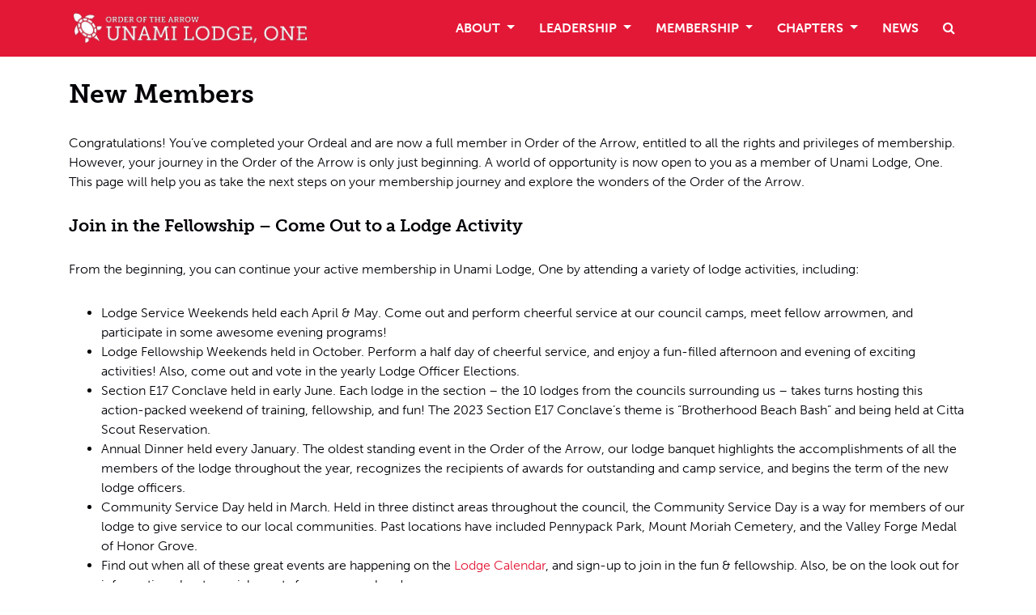

--- FILE ---
content_type: text/html; charset=utf-8
request_url: https://dev.unamilodge.org/newmembers
body_size: 5429
content:
<!DOCTYPE html>
<html lang="en">
<head>
  
  <!-- This site is in "development" mode; otherwise, Google Analytics would appear here -->
  

  <meta charset="utf-8">
  <meta name="viewport" content="width=device-width, initial-scale=1, shrink-to-fit=no">
  <meta name="title" content="Unami Lodge | Cradle of Liberty Council, BSA" />
  <meta name="description" content="As the founding lodge of the Order of the Arrow, Unami Lodge, One serves as the chapter of Scouting’s National Honor Society for the Cradle of Liberty Council. Unami exists to serve the units, community, and camps of the Cradle of Liberty." />

  <meta property="og:locale" content="en_US">
  <meta property="og:type" content="article">
  <meta property="og:title" content="New Members">
  <meta property="og:description" content="As the founding lodge of the Order of the Arrow, Unami Lodge, One serves as the chapter of Scouting’s National Honor Society for the Cradle of Liberty Council. Unami exists to serve the units, community, and camps of the Cradle of Liberty.">
  <meta property="og:url" content="https://dev.unamilodge.org/newmembers/">
  <meta property="og:site_name" content="Unami Lodge, One">
  <meta property="og:image" content="https://dev.unamilodge.org/img/posts/thumbs/sample.png">
  <meta property="og:image:width" content="800" />
  <meta property="og:image:height" content="800" />

  <meta name="twitter:card" content="summary">
  <meta name="twitter:site" content="@unamilodge">
  <meta name="twitter:creator" content="@unamilodge">
  <meta name="twitter:title" content="New Members">
  <meta name="twitter:url" content="https://dev.unamilodge.org//newmembers/">
  <meta name="twitter:description" content="As the founding lodge of the Order of the Arrow, Unami Lodge, One serves as the chapter of Scouting’s National Honor Society for the Cradle of Liberty Council. Unami exists to serve the units, community, and camps of the Cradle of Liberty.">
  <meta name="twitter:image:src" content="https://dev.unamilodge.org/img/posts/thumbs/sample.png">

  <title>New Members | Unami Lodge, One</title>

  <!-- CSS -->
  <link href="https://stackpath.bootstrapcdn.com/bootstrap/4.1.1/css/bootstrap.min.css" rel="stylesheet" integrity="sha384-WskhaSGFgHYWDcbwN70/dfYBj47jz9qbsMId/iRN3ewGhXQFZCSftd1LZCfmhktB" crossorigin="anonymous">
  <link href="https://stackpath.bootstrapcdn.com/font-awesome/4.7.0/css/font-awesome.min.css" rel="stylesheet" integrity="sha384-wvfXpqpZZVQGK6TAh5PVlGOfQNHSoD2xbE+QkPxCAFlNEevoEH3Sl0sibVcOQVnN" crossorigin="anonymous">
  <link rel="stylesheet" href="https://use.typekit.net/awb5aoh.css">
  <link rel="stylesheet" href="/assets/custom/css/style-91df1d6353d575ff9525b15d169b3012.css">
  <!-- Fav Icons -->
  <link rel="shortcut icon" href="/img/favicon.ico" />
</head>
<body>
<nav class="navbar fixed-top navbar-expand-lg navbar-light bg-light" id="mainNav">
  <div class="container">
      <a class="navbar-brand" href="https://dev.unamilodge.org">
  <picture>
    <source srcset="/https://dev.unamilodge.org/generated/img/logo-300-ee37f437f.webp 1.0x" type="image/webp">
    <source srcset="/https://dev.unamilodge.org/generated/img/logo-300-af52e9e9b.png 1.0x" type="image/png">
    <img class="logo" src="/https://dev.unamilodge.org/generated/img/logo-300-af52e9e9b.png" alt="Unami Lodge Logo">
  </picture>
</a>

      <button class="navbar-toggler navbar-toggler-right" type="button" data-toggle="collapse" data-target="#navbarResponsive" aria-controls="navbarResponsive" aria-expanded="false" aria-label="Toggle navigation">
        <i class="fa fa-bars"></i>
      </button>
      <div class="collapse navbar-collapse" id="navbarResponsive">
        <ul class="navbar-nav ml-auto">
          <li class="nav-item dropdown">
            <a class="nav-link dropdown-toggle" href="#" id="navbarDropdownMenuLink" data-toggle="dropdown" aria-haspopup="true" aria-expanded="false">
            About
            </a>
            <div class="dropdown-menu dropdown-menu" aria-labelledby="navbarDropdownMenuLink">
              <a class="dropdown-item" href="/history">Lodge History</a>
              <a class="dropdown-item" href="/rules">Rules & Procedures</a>
              <a class="dropdown-item" href="/calendar">Lodge Calendar</a>
              <a class="dropdown-item" href="/faq">Frequently Asked Questions</a>
              <a class="dropdown-item" href="/noac">NOAC</a>
              <a class="dropdown-item" href="/show">Scout Memorabilia Show</a>
            </div>
          </li>
          <li class="nav-item dropdown">
            <a class="nav-link dropdown-toggle" href="#" id="navbarDropdownMenuLink" data-toggle="dropdown" aria-haspopup="true" aria-expanded="false">
            Leadership
            </a>
            <div class="dropdown-menu dropdown-menu" aria-labelledby="navbarDropdownMenuLink">
              <a class="dropdown-item" href="/officers">Lodge Officers</a>
              <a class="dropdown-item" href="/contactlist">Contact List</a>
              <a class="dropdown-item" href="/awards">Award Nominations</a>
              <a class="dropdown-item" href="/scholarship">OA High Adventure Scholarship</a>
              <a class="dropdown-item" href="/kb">LEC Communication Tools KB</a>
            </div>
          </li>
          <li class="nav-item dropdown">
            <a class="nav-link dropdown-toggle" href="#" id="navbarDropdownMenuLink" data-toggle="dropdown" aria-haspopup="true" aria-expanded="false">
            Membership
            </a>
            <div class="dropdown-menu dropdown-menu" aria-labelledby="navbarDropdownMenuLink">
              <a class="dropdown-item" href="/portal">OA Member Portal</a>
              <a class="dropdown-item" href="/dues">Pay My Dues</a>
              <a class="dropdown-item" href="/electedcandidates">Elected Candidates</a>
              <a class="dropdown-item" href="/newmembers">New Members</a>
              <a class="dropdown-item" href="/brotherhood">Seal the Bond</a>
              <a class="dropdown-item" href="/parentinfo">Parent Info</a>
            </div>
          </li>
          <li class="nav-item dropdown">
            <a class="nav-link dropdown-toggle" href="#" id="navbarDropdownMenuLink" data-toggle="dropdown" aria-haspopup="true" aria-expanded="false">
            Chapters
            </a>
            <div class="dropdown-menu dropdown-menu" aria-labelledby="navbarDropdownMenuLink">
              <a class="dropdown-item" href="/chapters/find">Find My Chapter</a>
              <div class="dropdown-divider"></div>
              <a class="dropdown-item" href="/chapters/badenpowell">Baden Powell</a>
              <a class="dropdown-item" href="/chapters/conestoga">Conestoga</a>
              <a class="dropdown-item" href="/chapters/constellation">Constellation</a>
              <a class="dropdown-item" href="/chapters/continental">Continental</a>
              <a class="dropdown-item" href="/chapters/generalnash">General Nash</a>
              <a class="dropdown-item" href="/chapters/lafayette">Lafayette</a>
              <a class="dropdown-item" href="/chapters/minquas">Minquas</a>
              <a class="dropdown-item" href="/chapters/northern">Northern</a>
              <a class="dropdown-item" href="/chapters/roosevelt">Roosevelt</a>
              <a class="dropdown-item" href="/chapters/triune">Triune</a>
              <a class="dropdown-item" href="/chapters/washington">Washington</a>
            </div>
          </li>
          <li class="nav-item">
            <a class="nav-link" href="/news">News</a>
          </li>
          <li class="nav-item">
            <a class="nav-link" href="/search"><i class="fa fa-search"></i></a>
          </li>
        </ul>
      </div>
    </div>
  </div>
</nav>



<!-- Main Content -->
<div class="container content mt-3">
  <div class="row">
    <div class="col mx-auto">
      <h1>New Members</h1>
      <p>Congratulations! You’ve completed your Ordeal and are now a full member in Order of the Arrow, entitled to all the rights and privileges of membership. However, your journey in the Order of the Arrow is only just beginning. A world of opportunity is now open to you as a member of Unami Lodge, One. This page will help you as take the next steps on your membership journey and explore the wonders of the Order of the Arrow.</p>

<h2 id="join-in-the-fellowship--come-out-to-a-lodge-activity">Join in the Fellowship – Come Out to a Lodge Activity</h2>
<p>From the beginning, you can continue your active membership in Unami Lodge, One by attending a variety of lodge activities, including:</p>
<ul>
  <li>Lodge Service Weekends held each April &amp; May. Come out and perform cheerful service at our council camps, meet fellow arrowmen, and participate in some awesome evening programs!</li>
  <li>Lodge Fellowship Weekends held in October. Perform a half day of cheerful service, and enjoy a fun-filled afternoon and evening of exciting activities! Also, come out and vote in the yearly Lodge Officer Elections.</li>
  <li>Section E17 Conclave held in early June. Each lodge in the section – the 10 lodges from the councils surrounding us – takes turns hosting this action-packed weekend of training, fellowship, and fun! The 2023 Section E17 Conclave’s theme is “Brotherhood Beach Bash” and being held at Citta Scout Reservation.</li>
  <li>Annual Dinner held every January. The oldest standing event in the Order of the Arrow, our lodge banquet highlights the accomplishments of all the members of the lodge throughout the year, recognizes the recipients of awards for outstanding and camp service, and begins the term of the new lodge officers.</li>
  <li>Community Service Day held in March. Held in three distinct areas throughout the council, the Community Service Day is a way for members of our lodge to give service to our local communities. Past locations have included Pennypack Park, Mount Moriah Cemetery, and the Valley Forge Medal of Honor Grove.</li>
  <li>Find out when all of these great events are happening on the <a href="/calendar">Lodge Calendar</a>, and sign-up to join in the fun &amp; fellowship. Also, be on the look out for information about special events for new members!</li>
</ul>

<h2 id="chapter-information">Chapter Information</h2>
<p>As a member of Unami Lodge, One, you are also a member of a chapter – a smaller portion of our lodge – which corresponds to your district of the council. Each chapter has a chapter chief, a chapter vice chief, and a chapter secretary, as well as a chapter adviser. Each chapter holds monthly meetings and activities for its members. Chapters also are responsible for conducting unit elections in your home unit and assisting with camp promotions. <!-- To find out which chapter you belong to, more info about their meeting, and the latest news & updates, click [here](/chapters). --></p>

<h2 id="get-involved--join-a-committee">Get Involved &amp; Join a Committee</h2>
<p>There are 15 operating committees of Unami Lodge, One, all eager for you to become a part of and help with. Read a brief description of the work that each committee does and click on the committee name to contact them and get involved!</p>

<p><strong>American Indian Affairs</strong> - responsible for the American Indian components of the lodge, including dance and drumming, and represents the lodge at section, regional, and national gatherings in competitions.</p>

<p><strong>Brotherhood</strong> - assists Ordeal members in taking the next step in their membership journey by sealing the Bonds of Brotherhood and organizing Brotherhood opportunities throughout the lodge year.</p>

<p><strong>Camp Promotions</strong> - works in collaboration with the Cradle of Liberty Council Camping Committee to promote summer camp and year-round camping opportunities at Musser Scout Reservation and Resica Falls Scout Reservation.</p>

<p><strong>Ceremonies</strong> - performs the induction ceremonies at lodge events and special ceremonies as needed and creates and maintains pieces of the lodge’s ceremonial regalia.</p>

<p><strong>Communications</strong> - responsible for any and all communications with lodge members, including posting on social media, maintaining the lodge website, and preparing the monthly e-newsletter, The Unami Update.</p>

<p><strong>Events</strong> - plans and executes all lodge activities, including the three lodge weekends held each year and the annual lodge dinner, by coordinating such elements as program, scheduling, and food.</p>

<p><strong>History</strong> - responsible for keeping the records of Unami’s storied past, including past award recipients, historic photos, and compiling information for the lodge history book.</p>

<p><strong>Leadership Development</strong> - coordinates the training of lodge members as needed, including annual training for the lodge executive committee, unit elections, and elangomats, amongst others.</p>

<p><strong>Lodge Operations</strong> - oversees the operating rules of the lodge, making amendments as needed, as well as the administering of all lodge awards.</p>

<p><strong>Membership</strong> - responsible for the maintaining of all lodge membership records, coordinating new member events and engagement, and oversees all steps of the membership journey.</p>

<p><strong>Ordeal</strong> - assists newly elected candidates in completing their ordeal during lodge weekends and summer camp through serving as Elangomats – friends to help members on their journey in the Order of the Arrow.</p>

<p><strong>Service</strong> - coordinates service performed throughout the year by the lodge at lodge weekends and the Community Service Day, and other council events where the lodge’s assistances is needed.</p>

<p><strong>Unit Representative</strong> - provides unit representatives with important information about the lodge to share with members from their home units.</p>

<p><strong>Unit Elections</strong> - keeps track of all elections held throughout the lodge year for troops, crews, and ships, as well as communicates with elected candidates as they prepare to complete their ordeal.</p>

<p><strong>Vigil Honor</strong> - recognizes members of the lodge for dedicated service to the lodge, the Order of the Arrow, Scouting, and the Scout camp with the Vigil Honor at the annual Vigil Honor induction weekend, as well as providing continued servant leadership to all facets of the lodge and the Cradle of Liberty Council.</p>

<h3 id="seal-the-bonds-of-brotherhood">Seal the Bonds of Brotherhood</h3>
<p>As an Ordeal member, your focus should be on providing leadership to your home unit. After 6 months as an Ordeal member, you have the opportunity to take the next step in your membership journey and become a Brotherhood member. As a Brotherhood member, your focus should shift to now serve the lodge as well, and providing leadership on the chapter or lodge level. You can become a Brotherhood member at any of our three lodge weekends, as well as at Resica Fall Scout Reservation during the summer. To sign-up and seal the bond, head over to the <a href="/calendar">Lodge Calendar</a>.</p>

<h3 id="key-contacts">Key Contacts</h3>
<p>Questions? Head over to the <a href="/contact">contact form</a> and ask one of our lodge committees, or contact one of the leaders of the lodge listed below.</p>

<p>Matthew R. - Lodge Chief - <a href="/cdn-cgi/l/email-protection" class="__cf_email__" data-cfemail="55363d3c303315203b34383c393a3132307b3a2732">[email&#160;protected]</a></p>

<p>Theodore “Todge” Sutkowski - Lodge Adviser - <a href="/cdn-cgi/l/email-protection" class="__cf_email__" data-cfemail="f2869d969597dc818786999d8581999bb2879c939f9b9e9d969597dc9d8095">[email&#160;protected]</a></p>

<p>John Bickel - Lodge Staff Adviser - <a href="/cdn-cgi/l/email-protection" class="__cf_email__" data-cfemail="3c4f485d5a5a5d584a554f594e7c49525d51555053585b5912534e5b">[email&#160;protected]</a></p>


    </div>
  </div>
</div>

<footer class="footer footer-main mt-1">
  <div class="container">
    <div class="row mx-auto">
      <div class="col-md-4">
        <h4>Quick Links</h4>
        <ul class="footer-links fa-ul">
          <li><a href="/calendar"><i class="fa-li fa fa-calendar"> </i>Calendar</a></li>
          <li><a href="/tradingpost"><i class="fa-li fa fa-shopping-cart"> </i>Trading Post</a></li>
          <li><a href="/contact"><i class="fa-li fa fa-envelope"> </i>Contact Us</a></li>
        </ul>
      </div>
      <div class="col-md-4">
        <h4>Resources</h4>
        <ul class="footer-links" style="list-style: none; margin-left: -30px;">
          <li><a href="https://scoutingphilly.org/">Cradle of Liberty Council</a></li>
          <li><a href="https://e17.oa-scouting.org/">Section E17</a></li>
          <li><a href="https://oa-scouting.org/eastern/">Eastern Region</a></li>
          <li><a href="https://www.oa-scouting.org/">National OA</a></li>
          <li><a href="https://www.scouting.org">Scouting America</a></li>
        </ul>
      </div>
      <div class="col-md-4">
        <h4>Stay Connected</h4>
        <p class="footer-socialmedia">
          <a href="http://facebook.com/unamilodge"><i class="fa fa-facebook-square fa-2x"></i></a>
          <a href="http://instagram.com/unamilodge"><i class="fa fa-instagram fa-2x"></i></a>
          <a href="http://youtube.com/unamilodge"><i class="fa fa-youtube-square fa-2x"></i></a>
          <a href="http://flickr.com/unamilodge"><i class="fa fa-flickr fa-2x"></i></a>
        </p>
        <ul class="footer-links fa-ul">
          <li>
            <a href="https://maps.app.goo.gl/EyoWDSrGNjNzhhFPA"><i class="fa-li fa fa-map-marker"> </i>
            Unami Lodge, One<br />
            901 East 8th Ave Suite 103<br>
            King of Prussia, PA 19406</a>
          </li>
        </ul>
      </div>
    </div>
  </div>
  <div class="container">
    <div class="row">
      <div class="col-lg-12 col-md-10 mx-auto">
        <p class="copyright">Copyright &copy; 2026, Unami Lodge, One - Cradle of Liberty Council &bull; All Rights Reserved</p>
      </div>
    </div>
  </div>
</footer>

<script data-cfasync="false" src="/cdn-cgi/scripts/5c5dd728/cloudflare-static/email-decode.min.js"></script><script src="https://code.jquery.com/jquery-3.4.1.min.js" integrity="sha256-CSXorXvZcTkaix6Yvo6HppcZGetbYMGWSFlBw8HfCJo=" crossorigin="anonymous"></script>
<script src="https://stackpath.bootstrapcdn.com/bootstrap/4.1.1/js/bootstrap.bundle.min.js" integrity="sha384-u/bQvRA/1bobcXlcEYpsEdFVK/vJs3+T+nXLsBYJthmdBuavHvAW6UsmqO2Gd/F9" crossorigin="anonymous"></script>
<script src="/assets/custom/js/main-635f95bebae6fb40f1b9b008736de41e.js"></script>
</body>
</html>



--- FILE ---
content_type: text/css; charset=utf-8
request_url: https://dev.unamilodge.org/assets/custom/css/style-91df1d6353d575ff9525b15d169b3012.css
body_size: 1811
content:
/* === FONT FAMILY SETUP === */
.museo-sans {
  font-family: "museo-sans", sans-serif;
}
.museo-slab {
  font-family: "museo-slab", serif;
}
@font-face {
  font-family: museo-sans-n3;
  src: url(https://use.typekit.com/af/f6d549/00000000000000000000e7fe/27/l?primer=7cdcb44be4a7db8877ffa5c0007b8dd865b3bbc383831fe2ea177f62257a9191&fvd=n3&v=3) format("woff2"), url(https://use.typekit.com/af/f6d549/00000000000000000000e7fe/27/d?primer=7cdcb44be4a7db8877ffa5c0007b8dd865b3bbc383831fe2ea177f62257a9191&fvd=n3&v=3) format("woff"), url(https://use.typekit.com/af/f6d549/00000000000000000000e7fe/27/a?primer=7cdcb44be4a7db8877ffa5c0007b8dd865b3bbc383831fe2ea177f62257a9191&fvd=n3&v=3) format("opentype");
  font-weight: 300;
  font-style: normal;
}
@font-face {
  font-family: museo-sans-i3;
  src: url(https://use.typekit.com/af/55aa58/00000000000000000000e802/27/l?primer=7cdcb44be4a7db8877ffa5c0007b8dd865b3bbc383831fe2ea177f62257a9191&fvd=i3&v=3) format("woff2"), url(https://use.typekit.com/af/55aa58/00000000000000000000e802/27/d?primer=7cdcb44be4a7db8877ffa5c0007b8dd865b3bbc383831fe2ea177f62257a9191&fvd=i3&v=3) format("woff"), url(https://use.typekit.com/af/55aa58/00000000000000000000e802/27/a?primer=7cdcb44be4a7db8877ffa5c0007b8dd865b3bbc383831fe2ea177f62257a9191&fvd=i3&v=3) format("opentype");
  font-weight: 300;
  font-style: italic;
}
@font-face {
  font-family: museo-sans-n7;
  src: url(https://use.typekit.com/af/c2dac6/00000000000000000000e805/27/l?primer=7cdcb44be4a7db8877ffa5c0007b8dd865b3bbc383831fe2ea177f62257a9191&fvd=n7&v=3) format("woff2"), url(https://use.typekit.com/af/c2dac6/00000000000000000000e805/27/d?primer=7cdcb44be4a7db8877ffa5c0007b8dd865b3bbc383831fe2ea177f62257a9191&fvd=n7&v=3) format("woff"), url(https://use.typekit.com/af/c2dac6/00000000000000000000e805/27/a?primer=7cdcb44be4a7db8877ffa5c0007b8dd865b3bbc383831fe2ea177f62257a9191&fvd=n7&v=3) format("opentype");
  font-weight: 700;
  font-style: normal;
}
@font-face {
  font-family: museo-sans-i7;
  src: url(https://use.typekit.com/af/dc6ba3/00000000000000000000e806/27/l?primer=7cdcb44be4a7db8877ffa5c0007b8dd865b3bbc383831fe2ea177f62257a9191&fvd=i7&v=3) format("woff2"), url(https://use.typekit.com/af/dc6ba3/00000000000000000000e806/27/d?primer=7cdcb44be4a7db8877ffa5c0007b8dd865b3bbc383831fe2ea177f62257a9191&fvd=i7&v=3) format("woff"), url(https://use.typekit.com/af/dc6ba3/00000000000000000000e806/27/a?primer=7cdcb44be4a7db8877ffa5c0007b8dd865b3bbc383831fe2ea177f62257a9191&fvd=i7&v=3) format("opentype");
  font-weight: 700;
  font-style: italic;
}
@font-face {
  font-family: museo-slab-n3;
  src: url(https://use.typekit.com/af/f8c331/0000000000000000000100fe/27/l?primer=7cdcb44be4a7db8877ffa5c0007b8dd865b3bbc383831fe2ea177f62257a9191&fvd=n3&v=3) format("woff2"), url(https://use.typekit.com/af/f8c331/0000000000000000000100fe/27/d?primer=7cdcb44be4a7db8877ffa5c0007b8dd865b3bbc383831fe2ea177f62257a9191&fvd=n3&v=3) format("woff"), url(https://use.typekit.com/af/f8c331/0000000000000000000100fe/27/a?primer=7cdcb44be4a7db8877ffa5c0007b8dd865b3bbc383831fe2ea177f62257a9191&fvd=n3&v=3) format("opentype");
  font-weight: 300;
  font-style: normal;
}
@font-face {
  font-family: museo-slab-i3;
  src: url(https://use.typekit.com/af/810490/000000000000000000010141/27/l?primer=7cdcb44be4a7db8877ffa5c0007b8dd865b3bbc383831fe2ea177f62257a9191&fvd=i3&v=3) format("woff2"), url(https://use.typekit.com/af/810490/000000000000000000010141/27/d?primer=7cdcb44be4a7db8877ffa5c0007b8dd865b3bbc383831fe2ea177f62257a9191&fvd=i3&v=3) format("woff"), url(https://use.typekit.com/af/810490/000000000000000000010141/27/a?primer=7cdcb44be4a7db8877ffa5c0007b8dd865b3bbc383831fe2ea177f62257a9191&fvd=i3&v=3) format("opentype");
  font-weight: 300;
  font-style: italic;
}
@font-face {
  font-family: museo-slab-n7;
  src: url(https://use.typekit.com/af/1b8c3f/000000000000000000011aff/27/l?primer=7cdcb44be4a7db8877ffa5c0007b8dd865b3bbc383831fe2ea177f62257a9191&fvd=n7&v=3) format("woff2"), url(https://use.typekit.com/af/1b8c3f/000000000000000000011aff/27/d?primer=7cdcb44be4a7db8877ffa5c0007b8dd865b3bbc383831fe2ea177f62257a9191&fvd=n7&v=3) format("woff"), url(https://use.typekit.com/af/1b8c3f/000000000000000000011aff/27/a?primer=7cdcb44be4a7db8877ffa5c0007b8dd865b3bbc383831fe2ea177f62257a9191&fvd=n7&v=3) format("opentype");
  font-weight: 700;
  font-style: normal;
}
@font-face {
  font-family: museo-slab-i7;
  src: url(https://use.typekit.com/af/3a798d/00000000000000000000ec0a/27/l?primer=7cdcb44be4a7db8877ffa5c0007b8dd865b3bbc383831fe2ea177f62257a9191&fvd=i7&v=3) format("woff2"), url(https://use.typekit.com/af/3a798d/00000000000000000000ec0a/27/d?primer=7cdcb44be4a7db8877ffa5c0007b8dd865b3bbc383831fe2ea177f62257a9191&fvd=i7&v=3) format("woff"), url(https://use.typekit.com/af/3a798d/00000000000000000000ec0a/27/a?primer=7cdcb44be4a7db8877ffa5c0007b8dd865b3bbc383831fe2ea177f62257a9191&fvd=i7&v=3) format("opentype");
  font-weight: 700;
  font-style: italic;
}


/* === COLOR VARIABLES === */
:root {
  --oa-white: #FFFFFF;
  --oa-black: #030006;
  --oa-grey:#36454F;
  --oa-red: #E31837;
  --oa-blue: #005596;

  --site-white: var(--oa-white);
  --site-black: var(--oa-black);
  --site-primary: var(--oa-red);
  --site-accent-dark: var(--oa-grey);
  --site-accent-light: var(--oa-red);

  --page-background: var(--site-white);
  --page-text: var(--site-black);
  --nav-background: var(--site-primary);
  --nav-links: var(--site-white);
  --nav-links-hover: var(--oa-grey);
}


/* === GLOBAL STYLES === */
body {
  font-size: 1rem;
  color: var(--page-text);
  background-color: var(--page-background);
  font-family: 'museo-sans', sans-serif;
  padding-top: 65px;
}
p {
  line-height: 1.5;
  margin: 30px 0;
}
h1, h2, h3 {
  font-weight: 800;
  font-family: 'museo-slab', serif;
}
h4, h5, h6 {
  font-weight: 800;
  font-family: 'museo-sans', sans-serif;
}
h1 {
  font-size: 2rem;
}
h2 {
  font-size: 1.3rem;
}
a {
  color: var(--site-accent-light);
}
a:focus, a:hover {
  text-decoration: none;
  color: var(--site-accent-light)
}
blockquote {
  font-style: italic;
  color: #26394c;
}
iframe {
  margin-bottom: 0.5rem;
}
.section-heading {
  font-size: 36px;
  font-weight: 700;
  margin-top: 60px;
}
.caption {
  font-size: 14px;
  font-style: italic;
  display: block;
  margin: 0;
  padding: 10px;
  text-align: center;
  border-bottom-right-radius: 5px;
  border-bottom-left-radius: 5px;
}
.text-primary{
  color: var(--site-primary) !important;
}
/*alerts*/
.alert-page {
  border-radius: 0;
}
.alert-primary {
  color: var(--site-white);
  background-color: var(--oa-blue);
  border-style: none;
}
.alert-primary a {
  color: var(--site-white);
  font-weight: bold;
  font-style: italic;
}
.alert-warning {
  color: var(--site-white);
  background-color: var(--oa-red);
  border-style: none;
}
.alert-warning a {
  color: var(--site-white);
  text-decoration: underline;
}
/*buttons*/
.btn-primary {
  color: var(--site-white);
  background-color: var(--site-primary);
  border-color: var(--site-primary);
  font-weight: 700;
  text-transform: uppercase;
}
.btn-primary:hover, .btn-primary:focus, .btn-primary:active {
  color: var(--site-primary);
  background-color: var(--site-white) !important;
  border-color: var(--site-primary) !important;
  font-weight: 700;
  text-transform: uppercase;
}
.btn-outline-primary {
  color: var(--site-primary);;
  background-color: transparent;
  background-image: none;
  border-color: var(--site-primary);;
}
.btn-outline-primary:hover, .btn-outline-primary:hover {
  color: var(--site-white);;
  background-color: var(--site-primary);;
  border-color: var(--site-primary);;
}
.btn-secondary {
  color: var(--site-white);
  background-color: var(--site-secondary);
  border-color: var(--site-secondary);
  font-weight: 700;
  text-transform: uppercase;
  }
.btn-secondary:hover, .btn-secondary:focus, .btn-secondary:active {
  color: var(--site-secondary);
  background-color: var(--site-white) !important;
  border-color: var(--site-white) !important;
  font-weight: 700;
  text-transform: uppercase;
  }
.btn-light {
  color: var(--site-primary);
  background-color: var(--site-white);
  border-color: var(--site-white);
  font-weight: 700;
  text-transform: uppercase;
  }
.btn-light:hover, .btn-light:focus, .btn-light:active {
  color: var(--site-white);
  background-color: var(--site-primary) !important;
  border-color: var(--site-white) !important;
  font-weight: 700;
  text-transform: uppercase;
  }
.btn-link{
  color: var(--site-accent-light);
}
.btn-link:hover, .btn-link:focus, .btn-link:active {
  text-decoration: none;
  color: var(--site-accent-light)
}

/* === NAVIGATION === */
/* setup */
.navbar.bg-light {
  background-color: var(--nav-background) !important;
  font-family: 'museo-sans', sans-serif;
}
.navbar li.nav-item a.nav-link {
  color: var(--nav-links);
  font-size: 16px;
  font-weight: 700;
  text-decoration: none;
  text-transform: uppercase;
  padding: 5px 15px;
}
.navbar li.nav-item a.nav-link:hover {
  color: var(--nav-links-hover);
}
/* branding */
.navbar-brand img.logo {
  float: left;
  max-width: 200px;
  min-width: 150px;
  width: auto !important;
  padding: 5px;
  margin: auto 0;
  vertical-align: middle;
}
/* toggle */
.navbar-light .navbar-toggler {
  color: var(--nav-links);
  border-color: none;
  border: none;
  box-shadow: none;
}
/* dropdown*/
.dropdown-menu {
  min-width: 0;
  text-align: left;
  border: none !important;
  border-radius: 0 !important;
}
/* spacing on large screens */
@media (min-width: 992px) {
  .navbar-light, .bg-light {
    height: 70px;
  }
  .dropdown-menu{
    padding: 1em 0 0.5em 0;
  }
  .navbar-brand img.logo {
    max-width: 300px;
  }
}

/* === CONTENT === */
.content{
  padding-top: 1em;
  min-height: calc(100vh - 318px);
}
.featured-actions{
  background-color: var(--site-primary);
  padding: 0.5em 13.5%;
}
.featured-actions .col{
  padding: 0.5em 1em;
}
.post > h1  {
  font-size: 2rem;
  margin-bottom: 4px;
}
.post > .data{
  margin-bottom: 1em;
}
.post > .cover > img{
  max-width: 100%;
  height: auto;
}

/* === FOOTER === */
footer {
  padding: 10px 0 15px;
}

footer p {
  margin: 10px 0;
}

footer .list-inline {
  margin: 0;
  padding: 0;
}

.footer .copyright {
  font-size: 14px;
  margin-bottom: 0;
  text-align: center;
}

.footer .copyright a {
  color: white;
}

.footer .copyright a:hover {
  color: #E31837;
}

.footer {
  text-align: left;
  font-size: 14px;
  text-transform: uppercase;
  letter-spacing: 0.04em;
  color: #ffffff;
  /* padding-top: 25px; */
}

.footer h4 {
  font-weight: 600;
  margin-top: 10px;
  font-family: 'museo-slab', serif;
}

.footer-main {
  background: #36454F;
}

.footer-sub {
  padding-top: 25px;
  padding-bottom: 20px;
  text-align: center;
  background-color: #20292F;
  margin-top: -1px;
}

.footer-sub p {
  font-size: 13px !important;
}

.footer-sub a {
  transition: all 0.25s;
}

.footer-sub a:hover {
  color: #FC1B41 !important;
}

.footer-main > div.row, .footer-sub > div.row {
  max-width: 1200px;
  margin: 0 auto;
}

ul.footer-links {
  list-style: none;
}

ul.footer-links li {
  padding-bottom: 5px;
}

ul.footer-links li * {
  color: #ffffff;
  text-decoration: none;
  transition: all 0.25s;
}

ul.footer-links li:hover * {
  color: #E31837;
}

.footer-socialmedia {
  padding-left: 5px;
}

.footer-socialmedia i {
  padding-right: 5px;
  font-size: 30px;
  transition: all 0.25s;
  color: #FFFFFF;
}

.footer-socialmedia i:hover {
  color: #E31837;
}

.list-group > .list-group-item > .fa.fa-chevron-right {
  float: right;
}

.footer-main {
  /* background-image: url('/themes/oabsa-theme/images/bsa_action_folio.svg'); */
  background-repeat: no-repeat;
  background-position: bottom;
  background-attachment: scroll;
  background-size: cover;
  background-repeat: no-repeat;
}

@media screen and (max-width:768px) {
  .footer-main {
    background-size: 768px;
    background-position: left bottom;
  }

}
.clamp {
  -webkit-line-clamp: 3;
  overflow : hidden;
  text-overflow: ellipsis;
  display: -webkit-box;
  -webkit-box-orient: vertical;
}


--- FILE ---
content_type: text/javascript; charset=utf-8
request_url: https://dev.unamilodge.org/assets/custom/js/main-635f95bebae6fb40f1b9b008736de41e.js
body_size: -178
content:
/**
 * JavaScript Get URL Parameter
 * 
 * @param String prop The specific URL parameter you want to retreive the value for
 * @return String|Object If prop is provided a string value is returned, otherwise an object of all properties is returned
 */
function getUrlParams( prop ) {
    var params = {};
    var search = decodeURIComponent( window.location.href.slice( window.location.href.indexOf( '?' ) + 1 ) );
    var definitions = search.split( '&' );
  
    definitions.forEach( function( val, key ) {
        var parts = val.split( '=', 2 );
        params[ parts[ 0 ] ] = parts[ 1 ];
    } );
  
    return ( prop && prop in params ) ? params[ prop ] : params;
  }
